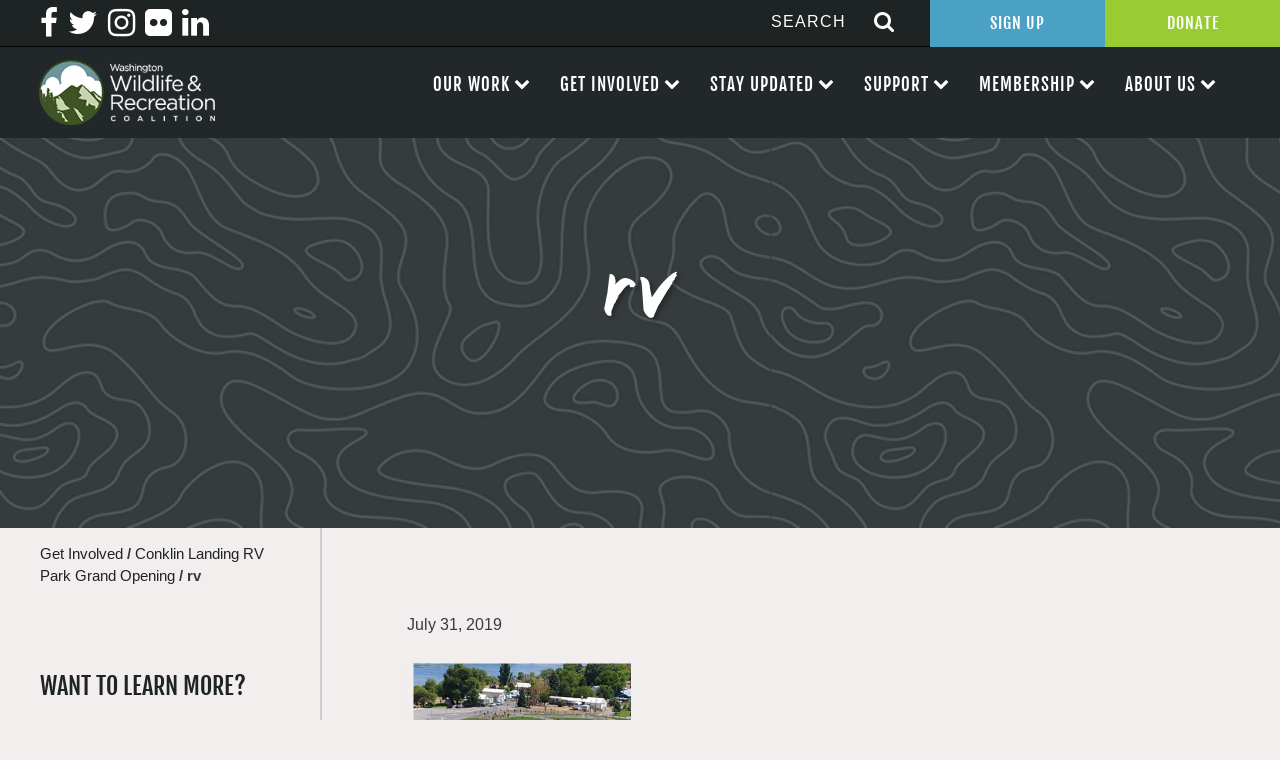

--- FILE ---
content_type: text/html; charset=UTF-8
request_url: https://wildliferecreation.org/events/conklin-landing-rv-park-grand-opening/rv/
body_size: 14046
content:

<!doctype html>
<html lang="en-US">
  <head>
  <meta charset="utf-8">
  <meta http-equiv="x-ua-compatible" content="ie=edge">
  <meta name="viewport" content="width=device-width, initial-scale=1">
  
  <meta name='robots' content='index, follow, max-image-preview:large, max-snippet:-1, max-video-preview:-1' />

	<!-- This site is optimized with the Yoast SEO plugin v26.5 - https://yoast.com/wordpress/plugins/seo/ -->
	<title>rv - Wildlife Recreation and Coalition</title>
	<link rel="canonical" href="https://wildliferecreation.org/events/conklin-landing-rv-park-grand-opening/rv/" />
	<meta property="og:locale" content="en_US" />
	<meta property="og:type" content="article" />
	<meta property="og:title" content="rv - Wildlife Recreation and Coalition" />
	<meta property="og:url" content="https://wildliferecreation.org/events/conklin-landing-rv-park-grand-opening/rv/" />
	<meta property="og:site_name" content="Wildlife Recreation and Coalition" />
	<meta property="og:image" content="https://wildliferecreation.org/events/conklin-landing-rv-park-grand-opening/rv" />
	<meta property="og:image:width" content="446" />
	<meta property="og:image:height" content="597" />
	<meta property="og:image:type" content="image/png" />
	<meta name="twitter:card" content="summary_large_image" />
	<script type="application/ld+json" class="yoast-schema-graph">{"@context":"https://schema.org","@graph":[{"@type":"WebPage","@id":"https://wildliferecreation.org/events/conklin-landing-rv-park-grand-opening/rv/","url":"https://wildliferecreation.org/events/conklin-landing-rv-park-grand-opening/rv/","name":"rv - Wildlife Recreation and Coalition","isPartOf":{"@id":"https://wildliferecreation.org/#website"},"primaryImageOfPage":{"@id":"https://wildliferecreation.org/events/conklin-landing-rv-park-grand-opening/rv/#primaryimage"},"image":{"@id":"https://wildliferecreation.org/events/conklin-landing-rv-park-grand-opening/rv/#primaryimage"},"thumbnailUrl":"https://wildliferecreation.org/wp-content/uploads/2019/07/rv.png","datePublished":"2019-07-31T17:46:16+00:00","breadcrumb":{"@id":"https://wildliferecreation.org/events/conklin-landing-rv-park-grand-opening/rv/#breadcrumb"},"inLanguage":"en-US","potentialAction":[{"@type":"ReadAction","target":["https://wildliferecreation.org/events/conklin-landing-rv-park-grand-opening/rv/"]}]},{"@type":"ImageObject","inLanguage":"en-US","@id":"https://wildliferecreation.org/events/conklin-landing-rv-park-grand-opening/rv/#primaryimage","url":"https://wildliferecreation.org/wp-content/uploads/2019/07/rv.png","contentUrl":"https://wildliferecreation.org/wp-content/uploads/2019/07/rv.png","width":446,"height":597},{"@type":"BreadcrumbList","@id":"https://wildliferecreation.org/events/conklin-landing-rv-park-grand-opening/rv/#breadcrumb","itemListElement":[{"@type":"ListItem","position":1,"name":"Home","item":"https://wildliferecreation.org/"},{"@type":"ListItem","position":2,"name":"Conklin Landing RV Park Grand Opening","item":"https://wildliferecreation.org/events/conklin-landing-rv-park-grand-opening/"},{"@type":"ListItem","position":3,"name":"rv"}]},{"@type":"WebSite","@id":"https://wildliferecreation.org/#website","url":"https://wildliferecreation.org/","name":"Wildlife Recreation and Coalition","description":"Protecting and preserving Washington&#039;s great outdoors","potentialAction":[{"@type":"SearchAction","target":{"@type":"EntryPoint","urlTemplate":"https://wildliferecreation.org/?s={search_term_string}"},"query-input":{"@type":"PropertyValueSpecification","valueRequired":true,"valueName":"search_term_string"}}],"inLanguage":"en-US"}]}</script>
	<!-- / Yoast SEO plugin. -->


<link rel='dns-prefetch' href='//netdna.bootstrapcdn.com' />
<link rel="alternate" type="application/rss+xml" title="Wildlife Recreation and Coalition &raquo; rv Comments Feed" href="https://wildliferecreation.org/events/conklin-landing-rv-park-grand-opening/rv/feed/" />
<link rel="alternate" title="oEmbed (JSON)" type="application/json+oembed" href="https://wildliferecreation.org/wp-json/oembed/1.0/embed?url=https%3A%2F%2Fwildliferecreation.org%2Fevents%2Fconklin-landing-rv-park-grand-opening%2Frv%2F" />
<link rel="alternate" title="oEmbed (XML)" type="text/xml+oembed" href="https://wildliferecreation.org/wp-json/oembed/1.0/embed?url=https%3A%2F%2Fwildliferecreation.org%2Fevents%2Fconklin-landing-rv-park-grand-opening%2Frv%2F&#038;format=xml" />
		<!-- This site uses the Google Analytics by ExactMetrics plugin v8.10.2 - Using Analytics tracking - https://www.exactmetrics.com/ -->
		<!-- Note: ExactMetrics is not currently configured on this site. The site owner needs to authenticate with Google Analytics in the ExactMetrics settings panel. -->
					<!-- No tracking code set -->
				<!-- / Google Analytics by ExactMetrics -->
		<style id='wp-img-auto-sizes-contain-inline-css' type='text/css'>
img:is([sizes=auto i],[sizes^="auto," i]){contain-intrinsic-size:3000px 1500px}
/*# sourceURL=wp-img-auto-sizes-contain-inline-css */
</style>
<style id='wp-emoji-styles-inline-css' type='text/css'>

	img.wp-smiley, img.emoji {
		display: inline !important;
		border: none !important;
		box-shadow: none !important;
		height: 1em !important;
		width: 1em !important;
		margin: 0 0.07em !important;
		vertical-align: -0.1em !important;
		background: none !important;
		padding: 0 !important;
	}
/*# sourceURL=wp-emoji-styles-inline-css */
</style>
<style id='wp-block-library-inline-css' type='text/css'>
:root{--wp-block-synced-color:#7a00df;--wp-block-synced-color--rgb:122,0,223;--wp-bound-block-color:var(--wp-block-synced-color);--wp-editor-canvas-background:#ddd;--wp-admin-theme-color:#007cba;--wp-admin-theme-color--rgb:0,124,186;--wp-admin-theme-color-darker-10:#006ba1;--wp-admin-theme-color-darker-10--rgb:0,107,160.5;--wp-admin-theme-color-darker-20:#005a87;--wp-admin-theme-color-darker-20--rgb:0,90,135;--wp-admin-border-width-focus:2px}@media (min-resolution:192dpi){:root{--wp-admin-border-width-focus:1.5px}}.wp-element-button{cursor:pointer}:root .has-very-light-gray-background-color{background-color:#eee}:root .has-very-dark-gray-background-color{background-color:#313131}:root .has-very-light-gray-color{color:#eee}:root .has-very-dark-gray-color{color:#313131}:root .has-vivid-green-cyan-to-vivid-cyan-blue-gradient-background{background:linear-gradient(135deg,#00d084,#0693e3)}:root .has-purple-crush-gradient-background{background:linear-gradient(135deg,#34e2e4,#4721fb 50%,#ab1dfe)}:root .has-hazy-dawn-gradient-background{background:linear-gradient(135deg,#faaca8,#dad0ec)}:root .has-subdued-olive-gradient-background{background:linear-gradient(135deg,#fafae1,#67a671)}:root .has-atomic-cream-gradient-background{background:linear-gradient(135deg,#fdd79a,#004a59)}:root .has-nightshade-gradient-background{background:linear-gradient(135deg,#330968,#31cdcf)}:root .has-midnight-gradient-background{background:linear-gradient(135deg,#020381,#2874fc)}:root{--wp--preset--font-size--normal:16px;--wp--preset--font-size--huge:42px}.has-regular-font-size{font-size:1em}.has-larger-font-size{font-size:2.625em}.has-normal-font-size{font-size:var(--wp--preset--font-size--normal)}.has-huge-font-size{font-size:var(--wp--preset--font-size--huge)}.has-text-align-center{text-align:center}.has-text-align-left{text-align:left}.has-text-align-right{text-align:right}.has-fit-text{white-space:nowrap!important}#end-resizable-editor-section{display:none}.aligncenter{clear:both}.items-justified-left{justify-content:flex-start}.items-justified-center{justify-content:center}.items-justified-right{justify-content:flex-end}.items-justified-space-between{justify-content:space-between}.screen-reader-text{border:0;clip-path:inset(50%);height:1px;margin:-1px;overflow:hidden;padding:0;position:absolute;width:1px;word-wrap:normal!important}.screen-reader-text:focus{background-color:#ddd;clip-path:none;color:#444;display:block;font-size:1em;height:auto;left:5px;line-height:normal;padding:15px 23px 14px;text-decoration:none;top:5px;width:auto;z-index:100000}html :where(.has-border-color){border-style:solid}html :where([style*=border-top-color]){border-top-style:solid}html :where([style*=border-right-color]){border-right-style:solid}html :where([style*=border-bottom-color]){border-bottom-style:solid}html :where([style*=border-left-color]){border-left-style:solid}html :where([style*=border-width]){border-style:solid}html :where([style*=border-top-width]){border-top-style:solid}html :where([style*=border-right-width]){border-right-style:solid}html :where([style*=border-bottom-width]){border-bottom-style:solid}html :where([style*=border-left-width]){border-left-style:solid}html :where(img[class*=wp-image-]){height:auto;max-width:100%}:where(figure){margin:0 0 1em}html :where(.is-position-sticky){--wp-admin--admin-bar--position-offset:var(--wp-admin--admin-bar--height,0px)}@media screen and (max-width:600px){html :where(.is-position-sticky){--wp-admin--admin-bar--position-offset:0px}}

/*# sourceURL=wp-block-library-inline-css */
</style><style id='global-styles-inline-css' type='text/css'>
:root{--wp--preset--aspect-ratio--square: 1;--wp--preset--aspect-ratio--4-3: 4/3;--wp--preset--aspect-ratio--3-4: 3/4;--wp--preset--aspect-ratio--3-2: 3/2;--wp--preset--aspect-ratio--2-3: 2/3;--wp--preset--aspect-ratio--16-9: 16/9;--wp--preset--aspect-ratio--9-16: 9/16;--wp--preset--color--black: #000000;--wp--preset--color--cyan-bluish-gray: #abb8c3;--wp--preset--color--white: #ffffff;--wp--preset--color--pale-pink: #f78da7;--wp--preset--color--vivid-red: #cf2e2e;--wp--preset--color--luminous-vivid-orange: #ff6900;--wp--preset--color--luminous-vivid-amber: #fcb900;--wp--preset--color--light-green-cyan: #7bdcb5;--wp--preset--color--vivid-green-cyan: #00d084;--wp--preset--color--pale-cyan-blue: #8ed1fc;--wp--preset--color--vivid-cyan-blue: #0693e3;--wp--preset--color--vivid-purple: #9b51e0;--wp--preset--gradient--vivid-cyan-blue-to-vivid-purple: linear-gradient(135deg,rgb(6,147,227) 0%,rgb(155,81,224) 100%);--wp--preset--gradient--light-green-cyan-to-vivid-green-cyan: linear-gradient(135deg,rgb(122,220,180) 0%,rgb(0,208,130) 100%);--wp--preset--gradient--luminous-vivid-amber-to-luminous-vivid-orange: linear-gradient(135deg,rgb(252,185,0) 0%,rgb(255,105,0) 100%);--wp--preset--gradient--luminous-vivid-orange-to-vivid-red: linear-gradient(135deg,rgb(255,105,0) 0%,rgb(207,46,46) 100%);--wp--preset--gradient--very-light-gray-to-cyan-bluish-gray: linear-gradient(135deg,rgb(238,238,238) 0%,rgb(169,184,195) 100%);--wp--preset--gradient--cool-to-warm-spectrum: linear-gradient(135deg,rgb(74,234,220) 0%,rgb(151,120,209) 20%,rgb(207,42,186) 40%,rgb(238,44,130) 60%,rgb(251,105,98) 80%,rgb(254,248,76) 100%);--wp--preset--gradient--blush-light-purple: linear-gradient(135deg,rgb(255,206,236) 0%,rgb(152,150,240) 100%);--wp--preset--gradient--blush-bordeaux: linear-gradient(135deg,rgb(254,205,165) 0%,rgb(254,45,45) 50%,rgb(107,0,62) 100%);--wp--preset--gradient--luminous-dusk: linear-gradient(135deg,rgb(255,203,112) 0%,rgb(199,81,192) 50%,rgb(65,88,208) 100%);--wp--preset--gradient--pale-ocean: linear-gradient(135deg,rgb(255,245,203) 0%,rgb(182,227,212) 50%,rgb(51,167,181) 100%);--wp--preset--gradient--electric-grass: linear-gradient(135deg,rgb(202,248,128) 0%,rgb(113,206,126) 100%);--wp--preset--gradient--midnight: linear-gradient(135deg,rgb(2,3,129) 0%,rgb(40,116,252) 100%);--wp--preset--font-size--small: 13px;--wp--preset--font-size--medium: 20px;--wp--preset--font-size--large: 36px;--wp--preset--font-size--x-large: 42px;--wp--preset--spacing--20: 0.44rem;--wp--preset--spacing--30: 0.67rem;--wp--preset--spacing--40: 1rem;--wp--preset--spacing--50: 1.5rem;--wp--preset--spacing--60: 2.25rem;--wp--preset--spacing--70: 3.38rem;--wp--preset--spacing--80: 5.06rem;--wp--preset--shadow--natural: 6px 6px 9px rgba(0, 0, 0, 0.2);--wp--preset--shadow--deep: 12px 12px 50px rgba(0, 0, 0, 0.4);--wp--preset--shadow--sharp: 6px 6px 0px rgba(0, 0, 0, 0.2);--wp--preset--shadow--outlined: 6px 6px 0px -3px rgb(255, 255, 255), 6px 6px rgb(0, 0, 0);--wp--preset--shadow--crisp: 6px 6px 0px rgb(0, 0, 0);}:where(.is-layout-flex){gap: 0.5em;}:where(.is-layout-grid){gap: 0.5em;}body .is-layout-flex{display: flex;}.is-layout-flex{flex-wrap: wrap;align-items: center;}.is-layout-flex > :is(*, div){margin: 0;}body .is-layout-grid{display: grid;}.is-layout-grid > :is(*, div){margin: 0;}:where(.wp-block-columns.is-layout-flex){gap: 2em;}:where(.wp-block-columns.is-layout-grid){gap: 2em;}:where(.wp-block-post-template.is-layout-flex){gap: 1.25em;}:where(.wp-block-post-template.is-layout-grid){gap: 1.25em;}.has-black-color{color: var(--wp--preset--color--black) !important;}.has-cyan-bluish-gray-color{color: var(--wp--preset--color--cyan-bluish-gray) !important;}.has-white-color{color: var(--wp--preset--color--white) !important;}.has-pale-pink-color{color: var(--wp--preset--color--pale-pink) !important;}.has-vivid-red-color{color: var(--wp--preset--color--vivid-red) !important;}.has-luminous-vivid-orange-color{color: var(--wp--preset--color--luminous-vivid-orange) !important;}.has-luminous-vivid-amber-color{color: var(--wp--preset--color--luminous-vivid-amber) !important;}.has-light-green-cyan-color{color: var(--wp--preset--color--light-green-cyan) !important;}.has-vivid-green-cyan-color{color: var(--wp--preset--color--vivid-green-cyan) !important;}.has-pale-cyan-blue-color{color: var(--wp--preset--color--pale-cyan-blue) !important;}.has-vivid-cyan-blue-color{color: var(--wp--preset--color--vivid-cyan-blue) !important;}.has-vivid-purple-color{color: var(--wp--preset--color--vivid-purple) !important;}.has-black-background-color{background-color: var(--wp--preset--color--black) !important;}.has-cyan-bluish-gray-background-color{background-color: var(--wp--preset--color--cyan-bluish-gray) !important;}.has-white-background-color{background-color: var(--wp--preset--color--white) !important;}.has-pale-pink-background-color{background-color: var(--wp--preset--color--pale-pink) !important;}.has-vivid-red-background-color{background-color: var(--wp--preset--color--vivid-red) !important;}.has-luminous-vivid-orange-background-color{background-color: var(--wp--preset--color--luminous-vivid-orange) !important;}.has-luminous-vivid-amber-background-color{background-color: var(--wp--preset--color--luminous-vivid-amber) !important;}.has-light-green-cyan-background-color{background-color: var(--wp--preset--color--light-green-cyan) !important;}.has-vivid-green-cyan-background-color{background-color: var(--wp--preset--color--vivid-green-cyan) !important;}.has-pale-cyan-blue-background-color{background-color: var(--wp--preset--color--pale-cyan-blue) !important;}.has-vivid-cyan-blue-background-color{background-color: var(--wp--preset--color--vivid-cyan-blue) !important;}.has-vivid-purple-background-color{background-color: var(--wp--preset--color--vivid-purple) !important;}.has-black-border-color{border-color: var(--wp--preset--color--black) !important;}.has-cyan-bluish-gray-border-color{border-color: var(--wp--preset--color--cyan-bluish-gray) !important;}.has-white-border-color{border-color: var(--wp--preset--color--white) !important;}.has-pale-pink-border-color{border-color: var(--wp--preset--color--pale-pink) !important;}.has-vivid-red-border-color{border-color: var(--wp--preset--color--vivid-red) !important;}.has-luminous-vivid-orange-border-color{border-color: var(--wp--preset--color--luminous-vivid-orange) !important;}.has-luminous-vivid-amber-border-color{border-color: var(--wp--preset--color--luminous-vivid-amber) !important;}.has-light-green-cyan-border-color{border-color: var(--wp--preset--color--light-green-cyan) !important;}.has-vivid-green-cyan-border-color{border-color: var(--wp--preset--color--vivid-green-cyan) !important;}.has-pale-cyan-blue-border-color{border-color: var(--wp--preset--color--pale-cyan-blue) !important;}.has-vivid-cyan-blue-border-color{border-color: var(--wp--preset--color--vivid-cyan-blue) !important;}.has-vivid-purple-border-color{border-color: var(--wp--preset--color--vivid-purple) !important;}.has-vivid-cyan-blue-to-vivid-purple-gradient-background{background: var(--wp--preset--gradient--vivid-cyan-blue-to-vivid-purple) !important;}.has-light-green-cyan-to-vivid-green-cyan-gradient-background{background: var(--wp--preset--gradient--light-green-cyan-to-vivid-green-cyan) !important;}.has-luminous-vivid-amber-to-luminous-vivid-orange-gradient-background{background: var(--wp--preset--gradient--luminous-vivid-amber-to-luminous-vivid-orange) !important;}.has-luminous-vivid-orange-to-vivid-red-gradient-background{background: var(--wp--preset--gradient--luminous-vivid-orange-to-vivid-red) !important;}.has-very-light-gray-to-cyan-bluish-gray-gradient-background{background: var(--wp--preset--gradient--very-light-gray-to-cyan-bluish-gray) !important;}.has-cool-to-warm-spectrum-gradient-background{background: var(--wp--preset--gradient--cool-to-warm-spectrum) !important;}.has-blush-light-purple-gradient-background{background: var(--wp--preset--gradient--blush-light-purple) !important;}.has-blush-bordeaux-gradient-background{background: var(--wp--preset--gradient--blush-bordeaux) !important;}.has-luminous-dusk-gradient-background{background: var(--wp--preset--gradient--luminous-dusk) !important;}.has-pale-ocean-gradient-background{background: var(--wp--preset--gradient--pale-ocean) !important;}.has-electric-grass-gradient-background{background: var(--wp--preset--gradient--electric-grass) !important;}.has-midnight-gradient-background{background: var(--wp--preset--gradient--midnight) !important;}.has-small-font-size{font-size: var(--wp--preset--font-size--small) !important;}.has-medium-font-size{font-size: var(--wp--preset--font-size--medium) !important;}.has-large-font-size{font-size: var(--wp--preset--font-size--large) !important;}.has-x-large-font-size{font-size: var(--wp--preset--font-size--x-large) !important;}
/*# sourceURL=global-styles-inline-css */
</style>

<style id='classic-theme-styles-inline-css' type='text/css'>
/*! This file is auto-generated */
.wp-block-button__link{color:#fff;background-color:#32373c;border-radius:9999px;box-shadow:none;text-decoration:none;padding:calc(.667em + 2px) calc(1.333em + 2px);font-size:1.125em}.wp-block-file__button{background:#32373c;color:#fff;text-decoration:none}
/*# sourceURL=/wp-includes/css/classic-themes.min.css */
</style>
<link rel='stylesheet' id='contact-form-7-css' href='https://wildliferecreation.org/wp-content/plugins/contact-form-7/includes/css/styles.css?ver=6.1.4' type='text/css' media='all' />
<link rel='stylesheet' id='page-list-style-css' href='https://wildliferecreation.org/wp-content/plugins/page-list/css/page-list.css?ver=5.9' type='text/css' media='all' />
<link rel='stylesheet' id='fontawesome-css' href='//netdna.bootstrapcdn.com/font-awesome/3.2.1/css/font-awesome.min.css?ver=1.3.9' type='text/css' media='all' />
<link rel='stylesheet' id='sage/css-css' href='https://wildliferecreation.org/wp-content/themes/efelle-wrc/dist/styles/main.css' type='text/css' media='all' />
		<style>
			/* Accessible for screen readers but hidden from view */
			.fa-hidden { position:absolute; left:-10000px; top:auto; width:1px; height:1px; overflow:hidden; }
			.rtl .fa-hidden { left:10000px; }
			.fa-showtext { margin-right: 5px; }
		</style>
		<script type="text/javascript" src="https://wildliferecreation.org/wp-includes/js/jquery/jquery.min.js?ver=3.7.1" id="jquery-core-js"></script>
<script type="text/javascript" src="https://wildliferecreation.org/wp-includes/js/jquery/jquery-migrate.min.js?ver=3.4.1" id="jquery-migrate-js"></script>
<link rel="https://api.w.org/" href="https://wildliferecreation.org/wp-json/" /><link rel="alternate" title="JSON" type="application/json" href="https://wildliferecreation.org/wp-json/wp/v2/media/9059" /><link rel="EditURI" type="application/rsd+xml" title="RSD" href="https://wildliferecreation.org/xmlrpc.php?rsd" />
<meta name="generator" content="WordPress 6.9" />
<link rel='shortlink' href='https://wildliferecreation.org/?p=9059' />
<script type="text/javascript">
(function(url){
	if(/(?:Chrome\/26\.0\.1410\.63 Safari\/537\.31|WordfenceTestMonBot)/.test(navigator.userAgent)){ return; }
	var addEvent = function(evt, handler) {
		if (window.addEventListener) {
			document.addEventListener(evt, handler, false);
		} else if (window.attachEvent) {
			document.attachEvent('on' + evt, handler);
		}
	};
	var removeEvent = function(evt, handler) {
		if (window.removeEventListener) {
			document.removeEventListener(evt, handler, false);
		} else if (window.detachEvent) {
			document.detachEvent('on' + evt, handler);
		}
	};
	var evts = 'contextmenu dblclick drag dragend dragenter dragleave dragover dragstart drop keydown keypress keyup mousedown mousemove mouseout mouseover mouseup mousewheel scroll'.split(' ');
	var logHuman = function() {
		if (window.wfLogHumanRan) { return; }
		window.wfLogHumanRan = true;
		var wfscr = document.createElement('script');
		wfscr.type = 'text/javascript';
		wfscr.async = true;
		wfscr.src = url + '&r=' + Math.random();
		(document.getElementsByTagName('head')[0]||document.getElementsByTagName('body')[0]).appendChild(wfscr);
		for (var i = 0; i < evts.length; i++) {
			removeEvent(evts[i], logHuman);
		}
	};
	for (var i = 0; i < evts.length; i++) {
		addEvent(evts[i], logHuman);
	}
})('//wildliferecreation.org/?wordfence_lh=1&hid=369E30330A2B83DD1A9E9AFB8C5FD3FC');
</script><link rel="icon" href="https://wildliferecreation.org/wp-content/uploads/2021/08/cropped-WWRC-logo-circle-only-1-32x32.png" sizes="32x32" />
<link rel="icon" href="https://wildliferecreation.org/wp-content/uploads/2021/08/cropped-WWRC-logo-circle-only-1-192x192.png" sizes="192x192" />
<link rel="apple-touch-icon" href="https://wildliferecreation.org/wp-content/uploads/2021/08/cropped-WWRC-logo-circle-only-1-180x180.png" />
<meta name="msapplication-TileImage" content="https://wildliferecreation.org/wp-content/uploads/2021/08/cropped-WWRC-logo-circle-only-1-270x270.png" />
</head>
  <body class="attachment wp-singular attachment-template-default single single-attachment postid-9059 attachmentid-9059 attachment-png wp-theme-efelle-wrc front-end rv sidebar-primary">
  <div id="page-wrapper">
      <!--[if IE]>
        <div class="alert alert-warning">
          You are using an <strong>outdated</strong> browser. Please <a href="http://browsehappy.com/">upgrade your browser</a> to improve your experience.        </div>
      <![endif]-->
      <header class="banner header">
    <div class="full-header">
        <div class="header-top">
            <div class="menu-social-menu-container"><ul id="menu-social-menu" class="menu"><li id="menu-item-29" class="menu-item menu-item-type-custom menu-item-object-custom social-icon facebook menu-item-29"><a target="_blank" href="http://facebook.com/wildliferecreation"><i class='icon-2x icon-facebook '></i><span class='fa-hidden'>Facebook</span></a></li>
<li id="menu-item-30" class="menu-item menu-item-type-custom menu-item-object-custom social-icon twitter menu-item-30"><a target="_blank" href="http://twitter.com/wildliferec"><i class='icon-2x icon-twitter '></i><span class='fa-hidden'>Twitter</span></a></li>
<li id="menu-item-31" class="menu-item menu-item-type-custom menu-item-object-custom social-icon instagram menu-item-31"><a target="_blank" href="http://instagram.com/wildliferec"><i class='icon-2x icon-instagram '></i><span class='fa-hidden'>Instagram</span></a></li>
<li id="menu-item-32" class="menu-item menu-item-type-custom menu-item-object-custom social-icon flickr menu-item-32"><a target="_blank" href="http://flickr.com/wildliferecreation"><i class='icon-2x icon-flickr '></i><span class='fa-hidden'>Flickr</span></a></li>
<li id="menu-item-20083" class="menu-item menu-item-type-custom menu-item-object-custom social-icon linkedin menu-item-20083"><a href="https://www.linkedin.com/company/washington-wildlife-and-recreation-coalition"><i class='icon-2x icon-linkedin '></i><span class='fa-hidden'>Linkedin</span></a></li>
</ul></div>            <div class="right-items">
                <div id="nav-search-form">
	<form action="/" method="get">
	    <input type="text" name="s" id="search"  placeholder="SEARCH" value="" />
	    	    <button type="submit" alt="Search"><i class="fa fa-search icon-large"></i></button>
	</form>
</div>                <div class="top-btns">
                    <a target="_blank" href="https://web.charityengine.net/Enews">Sign Up</a><a target="_blank" href="https://web.charityengine.net/WWRC%20Donate/">Donate</a>
                </div>
            </div>
        </div>
        <div class="header-bottom">
            <a class="brand" href="https://wildliferecreation.org/">
                <img src="/wp-content/themes/efelle-wrc/assets/images/washington-wildlife-recreation-coalition-logo.png" alt="Washington Wildlife Recreation Coalition Logo">
            </a>
            <nav class="nav-primary">
                <div id="nav-mobile" class="menu-main-nav-container"><ul id="menu-main-nav" class="nav"><li id="menu-item-1994" class="menu-item menu-item-type-custom menu-item-object-custom menu-item-has-children menu-item-1994"><a>Our Work</a>
<ul class="sub-menu">
	<li id="menu-item-1721" class="menu-item menu-item-type-post_type menu-item-object-page menu-item-1721"><a href="https://wildliferecreation.org/our-work/washington-wildlife-and-recreation-program/">Washington Wildlife and Recreation Program</a></li>
	<li id="menu-item-1722" class="menu-item menu-item-type-post_type menu-item-object-page menu-item-1722"><a href="https://wildliferecreation.org/our-work/land-and-water-conservation-fund/">Land and Water Conservation Fund</a></li>
	<li id="menu-item-1724" class="menu-item menu-item-type-post_type menu-item-object-page menu-item-1724"><a href="https://wildliferecreation.org/our-work/projects-near-you/">Projects Near You</a></li>
	<li id="menu-item-2979" class="menu-item menu-item-type-post_type menu-item-object-page menu-item-2979"><a href="https://wildliferecreation.org/our-work/apply-for-funding/">Apply for Funding</a></li>
</ul>
</li>
<li id="menu-item-2068" class="menu-item menu-item-type-custom menu-item-object-custom menu-item-has-children menu-item-2068"><a>Get Involved</a>
<ul class="sub-menu">
	<li id="menu-item-1725" class="menu-item menu-item-type-post_type menu-item-object-page menu-item-1725"><a href="https://wildliferecreation.org/our-work/take-action/">Our Policy Priorities</a></li>
	<li id="menu-item-120" class="menu-item menu-item-type-post_type menu-item-object-page menu-item-120"><a href="https://wildliferecreation.org/get-involved/events/">Events</a></li>
	<li id="menu-item-1726" class="menu-item menu-item-type-post_type menu-item-object-page menu-item-1726"><a href="https://wildliferecreation.org/get-involved/work-with-us/">Work With Us</a></li>
</ul>
</li>
<li id="menu-item-2069" class="menu-item menu-item-type-custom menu-item-object-custom menu-item-has-children menu-item-2069"><a>Stay Updated</a>
<ul class="sub-menu">
	<li id="menu-item-19208" class="menu-item menu-item-type-custom menu-item-object-custom menu-item-19208"><a target="_blank" href="https://web.charityengine.net/Enews">Sign Up for Our Newsletter</a></li>
	<li id="menu-item-1728" class="menu-item menu-item-type-post_type menu-item-object-page menu-item-1728"><a href="https://wildliferecreation.org/stay-updated/latest-news/">Latest News</a></li>
</ul>
</li>
<li id="menu-item-2070" class="menu-item menu-item-type-custom menu-item-object-custom menu-item-has-children menu-item-2070"><a>Support</a>
<ul class="sub-menu">
	<li id="menu-item-1736" class="menu-item menu-item-type-post_type menu-item-object-page menu-item-1736"><a href="https://wildliferecreation.org/support/become-a-sponsor/">Become A Sponsor</a></li>
	<li id="menu-item-1737" class="menu-item menu-item-type-post_type menu-item-object-page menu-item-1737"><a href="https://wildliferecreation.org/support/thank-you-to-our-sponsors/">Thank You To Our Sponsors</a></li>
	<li id="menu-item-1729" class="menu-item menu-item-type-post_type menu-item-object-page menu-item-1729"><a href="https://wildliferecreation.org/?page_id=176">Leadership Circle</a></li>
	<li id="menu-item-19206" class="menu-item menu-item-type-custom menu-item-object-custom menu-item-19206"><a target="_blank" href="https://web.charityengine.net/WWRC%20Donate/">Make a Donation</a></li>
	<li id="menu-item-19207" class="menu-item menu-item-type-post_type menu-item-object-page menu-item-19207"><a href="https://wildliferecreation.org/support/other-ways-to-give/">Other Ways to Give</a></li>
</ul>
</li>
<li id="menu-item-2071" class="menu-item menu-item-type-custom menu-item-object-custom menu-item-has-children menu-item-2071"><a>Membership</a>
<ul class="sub-menu">
	<li id="menu-item-1731" class="menu-item menu-item-type-post_type menu-item-object-page menu-item-1731"><a href="https://wildliferecreation.org/membership/become-a-member/">Become a Member</a></li>
	<li id="menu-item-1730" class="menu-item menu-item-type-post_type menu-item-object-page menu-item-1730"><a href="https://wildliferecreation.org/membership/our-members/">Our Members</a></li>
</ul>
</li>
<li id="menu-item-1979" class="menu-item menu-item-type-custom menu-item-object-custom menu-item-has-children menu-item-1979"><a>About Us</a>
<ul class="sub-menu">
	<li id="menu-item-21" class="menu-item menu-item-type-post_type menu-item-object-page menu-item-21"><a href="https://wildliferecreation.org/about-us/about-us/">What is the Coalition?</a></li>
	<li id="menu-item-1732" class="menu-item menu-item-type-post_type menu-item-object-page menu-item-1732"><a href="https://wildliferecreation.org/about-us/board-committees/">Board and Committees</a></li>
	<li id="menu-item-1734" class="menu-item menu-item-type-post_type menu-item-object-page menu-item-1734"><a href="https://wildliferecreation.org/about-us/staff/">Meet the Team</a></li>
	<li id="menu-item-1733" class="menu-item menu-item-type-post_type menu-item-object-page menu-item-1733"><a href="https://wildliferecreation.org/about-us/faq/">FAQ</a></li>
	<li id="menu-item-1735" class="menu-item menu-item-type-post_type menu-item-object-page menu-item-1735"><a href="https://wildliferecreation.org/about-us/contact/">Contact</a></li>
</ul>
</li>
</ul></div><div class="menu-main-nav-container"><ul id="menu-main-nav-1" class="nav"><li class="menu-item menu-item-type-custom menu-item-object-custom menu-item-has-children menu-item-1994"><a>Our Work</a>
<ul class="sub-menu">
	<li class="menu-item menu-item-type-post_type menu-item-object-page menu-item-1721"><a href="https://wildliferecreation.org/our-work/washington-wildlife-and-recreation-program/">Washington Wildlife and Recreation Program</a></li>
	<li class="menu-item menu-item-type-post_type menu-item-object-page menu-item-1722"><a href="https://wildliferecreation.org/our-work/land-and-water-conservation-fund/">Land and Water Conservation Fund</a></li>
	<li class="menu-item menu-item-type-post_type menu-item-object-page menu-item-1724"><a href="https://wildliferecreation.org/our-work/projects-near-you/">Projects Near You</a></li>
	<li class="menu-item menu-item-type-post_type menu-item-object-page menu-item-2979"><a href="https://wildliferecreation.org/our-work/apply-for-funding/">Apply for Funding</a></li>
</ul>
</li>
<li class="menu-item menu-item-type-custom menu-item-object-custom menu-item-has-children menu-item-2068"><a>Get Involved</a>
<ul class="sub-menu">
	<li class="menu-item menu-item-type-post_type menu-item-object-page menu-item-1725"><a href="https://wildliferecreation.org/our-work/take-action/">Our Policy Priorities</a></li>
	<li class="menu-item menu-item-type-post_type menu-item-object-page menu-item-120"><a href="https://wildliferecreation.org/get-involved/events/">Events</a></li>
	<li class="menu-item menu-item-type-post_type menu-item-object-page menu-item-1726"><a href="https://wildliferecreation.org/get-involved/work-with-us/">Work With Us</a></li>
</ul>
</li>
<li class="menu-item menu-item-type-custom menu-item-object-custom menu-item-has-children menu-item-2069"><a>Stay Updated</a>
<ul class="sub-menu">
	<li class="menu-item menu-item-type-custom menu-item-object-custom menu-item-19208"><a target="_blank" href="https://web.charityengine.net/Enews">Sign Up for Our Newsletter</a></li>
	<li class="menu-item menu-item-type-post_type menu-item-object-page menu-item-1728"><a href="https://wildliferecreation.org/stay-updated/latest-news/">Latest News</a></li>
</ul>
</li>
<li class="menu-item menu-item-type-custom menu-item-object-custom menu-item-has-children menu-item-2070"><a>Support</a>
<ul class="sub-menu">
	<li class="menu-item menu-item-type-post_type menu-item-object-page menu-item-1736"><a href="https://wildliferecreation.org/support/become-a-sponsor/">Become A Sponsor</a></li>
	<li class="menu-item menu-item-type-post_type menu-item-object-page menu-item-1737"><a href="https://wildliferecreation.org/support/thank-you-to-our-sponsors/">Thank You To Our Sponsors</a></li>
	<li class="menu-item menu-item-type-post_type menu-item-object-page menu-item-1729"><a href="https://wildliferecreation.org/?page_id=176">Leadership Circle</a></li>
	<li class="menu-item menu-item-type-custom menu-item-object-custom menu-item-19206"><a target="_blank" href="https://web.charityengine.net/WWRC%20Donate/">Make a Donation</a></li>
	<li class="menu-item menu-item-type-post_type menu-item-object-page menu-item-19207"><a href="https://wildliferecreation.org/support/other-ways-to-give/">Other Ways to Give</a></li>
</ul>
</li>
<li class="menu-item menu-item-type-custom menu-item-object-custom menu-item-has-children menu-item-2071"><a>Membership</a>
<ul class="sub-menu">
	<li class="menu-item menu-item-type-post_type menu-item-object-page menu-item-1731"><a href="https://wildliferecreation.org/membership/become-a-member/">Become a Member</a></li>
	<li class="menu-item menu-item-type-post_type menu-item-object-page menu-item-1730"><a href="https://wildliferecreation.org/membership/our-members/">Our Members</a></li>
</ul>
</li>
<li class="menu-item menu-item-type-custom menu-item-object-custom menu-item-has-children menu-item-1979"><a>About Us</a>
<ul class="sub-menu">
	<li class="menu-item menu-item-type-post_type menu-item-object-page menu-item-21"><a href="https://wildliferecreation.org/about-us/about-us/">What is the Coalition?</a></li>
	<li class="menu-item menu-item-type-post_type menu-item-object-page menu-item-1732"><a href="https://wildliferecreation.org/about-us/board-committees/">Board and Committees</a></li>
	<li class="menu-item menu-item-type-post_type menu-item-object-page menu-item-1734"><a href="https://wildliferecreation.org/about-us/staff/">Meet the Team</a></li>
	<li class="menu-item menu-item-type-post_type menu-item-object-page menu-item-1733"><a href="https://wildliferecreation.org/about-us/faq/">FAQ</a></li>
	<li class="menu-item menu-item-type-post_type menu-item-object-page menu-item-1735"><a href="https://wildliferecreation.org/about-us/contact/">Contact</a></li>
</ul>
</li>
</ul></div>            </nav>
            <div class="nav-open">
                <button id="hamburger" type="button">
                </button>
            </div>
        </div>
    </div>
</header>
		<div class="masthead-wrapper">
			<div class="masthead" style="background-image: url('/wp-content/uploads/2017/02/ferry-county-rail.png')">
									<div class="masthead-text-wrap">
						<h1>rv</h1>
											</div>
							</div>
		</div>
        <div class="wrap" role="document">
          <div class="content">
              <aside class="sidebar">
    <div class="breadcrumbs" typeof="BreadcrumbList" vocab="https://schema.org/">
      <!-- Breadcrumb NavXT 7.5.0 -->
<span property="itemListElement" typeof="ListItem"><a property="item" typeof="WebPage" title="Go to Get Involved." href="https://wildliferecreation.org/get-involved/" class="events-root post post-events"><span property="name">Get Involved</span></a><meta property="position" content="1"></span> / <span property="itemListElement" typeof="ListItem"><a property="item" typeof="WebPage" title="Go to Conklin Landing RV Park Grand Opening." href="https://wildliferecreation.org/events/conklin-landing-rv-park-grand-opening/" class="post post-events"><span property="name">Conklin Landing RV Park Grand Opening</span></a><meta property="position" content="2"></span> / <span property="itemListElement" typeof="ListItem"><span property="name">rv</span><meta property="position" content="3"></span>    </div>
    <section class="widget text-12 widget_text">			<div class="textwidget">
</div>
		</section><section class="widget text-3 widget_text"><h3>Want to learn more?</h3>			<div class="textwidget"><p>Sign up to receive alerts about important conservation and recreation issues</p>
<a class="button" href="/stay-updated/sign-up-for-our-newsletter/">Follow Our Work</a></div>
		</section>  </aside><!-- /.sidebar -->
  <main>
    <div class="wysiwyg-content">
July 31, 2019<br><br><p class="attachment"><a href='https://wildliferecreation.org/wp-content/uploads/2019/07/rv.png'><img fetchpriority="high" decoding="async" width="224" height="300" src="https://wildliferecreation.org/wp-content/uploads/2019/07/rv-224x300.png" class="attachment-medium size-medium" alt="" srcset="https://wildliferecreation.org/wp-content/uploads/2019/07/rv-224x300.png 224w, https://wildliferecreation.org/wp-content/uploads/2019/07/rv.png 446w" sizes="(max-width: 224px) 100vw, 224px" /></a></p>
</div>
    <div class="news-updates">
  <h3>News & Updates</h3>
  <div class="news-posts">
      <div class="container">
        <div class="row">
              		    <div class="news-wrap"> 
              <div>
                <a href="https://wildliferecreation.org/?post_type=post&p=20245">
                  <div class="image-wrap" style="background-image: url('https://wildliferecreation.org/wp-content/uploads/2025/03/WWRC2025LegislativeReception-3114-scaled.jpg');"></div>
                	<div class="blurb"> 
                		<h5>2026 Support Agenda, Outreach and Advocacy Strategy</h5>
                  </div>
                  <span>Blog</span>
                </a>
              </div>
          	</div>
              		    <div class="news-wrap"> 
              <div>
                <a href="https://wildliferecreation.org/?post_type=post&p=20227">
                  <div class="image-wrap" style="background-image: url('https://wildliferecreation.org/wp-content/uploads/2025/12/Landowner-1-scaled.jpg');"></div>
                	<div class="blurb"> 
                		<h5>12 Months of WWRP: Forestland Preservation</h5>
                  </div>
                  <span>Uncategorized</span>
                </a>
              </div>
          	</div>
              		    <div class="news-wrap"> 
              <div>
                <a href="https://wildliferecreation.org/?post_type=post&p=20166">
                  <div class="image-wrap" style="background-image: url('https://wildliferecreation.org/wp-content/uploads/2025/11/Rock-Creek-small-1024x683-1.jpg');"></div>
                	<div class="blurb"> 
                		<h5>RCO Funding Board Approves Updates to the WWRP</h5>
                  </div>
                  <span>Uncategorized</span>
                </a>
              </div>
          	</div>
              		    <div class="news-wrap"> 
              <div>
                <a href="https://wildliferecreation.org/?post_type=post&p=20146">
                  <div class="image-wrap" style="background-image: url('https://wildliferecreation.org/wp-content/uploads/2025/11/Olma-Fam-1.jpg');"></div>
                	<div class="blurb"> 
                		<h5>12 Months of WWRP: Farmland Preservation</h5>
                  </div>
                  <span>Uncategorized</span>
                </a>
              </div>
          	</div>
              		    <div class="news-wrap"> 
              <div>
                <a href="https://wildliferecreation.org/?post_type=post&p=20132">
                  <div class="image-wrap" style="background-image: url('https://wildliferecreation.org/wp-content/uploads/2025/10/FallCellyeveryone-scaled.jpg');"></div>
                	<div class="blurb"> 
                		<h5>Good Times, Great People: 2025 Fall Celebration Recap</h5>
                  </div>
                  <span>Uncategorized</span>
                </a>
              </div>
          	</div>
              		    <div class="news-wrap"> 
              <div>
                <a href="https://wildliferecreation.org/?post_type=post&p=20115">
                  <div class="image-wrap" style="background-image: url('https://wildliferecreation.org/wp-content/uploads/2025/10/Jones-Island.jpg.jpg');"></div>
                	<div class="blurb"> 
                		<h5>12 Months of WWRP: State Lands Restoration &amp; Enhancement</h5>
                  </div>
                  <span>Blog</span>
                </a>
              </div>
          	</div>
              		    <div class="news-wrap"> 
              <div>
                <a href="https://wildliferecreation.org/?post_type=post&p=20109">
                  <div class="image-wrap" style="background-image: url('https://wildliferecreation.org/wp-content/uploads/2025/10/TrudStheadhsotsreal.jpg');"></div>
                	<div class="blurb"> 
                		<h5>Announcing 2025 Evans &amp; Lowry Distinguished Leadership Awardees</h5>
                  </div>
                  <span>Press Releases</span>
                </a>
              </div>
          	</div>
              		    <div class="news-wrap"> 
              <div>
                <a href="https://wildliferecreation.org/?post_type=post&p=20085">
                  <div class="image-wrap" style="background-image: url('https://wildliferecreation.org/wp-content/uploads/2025/09/firstcreek-1.jpg');"></div>
                	<div class="blurb"> 
                		<h5>Making Dreams Possible: Strengthening Communities through Parks and Play</h5>
                  </div>
                  <span>Blog</span>
                </a>
              </div>
          	</div>
              		    <div class="news-wrap"> 
              <div>
                <a href="https://wildliferecreation.org/?post_type=post&p=20066">
                  <div class="image-wrap" style="background-image: url('https://wildliferecreation.org/wp-content/uploads/2025/09/Loon-real.jpeg');"></div>
                	<div class="blurb"> 
                		<h5>Throwback Thursday: WWRP Projects from the &#8217;90s</h5>
                  </div>
                  <span>Uncategorized</span>
                </a>
              </div>
          	</div>
              		    <div class="news-wrap"> 
              <div>
                <a href="https://wildliferecreation.org/?post_type=post&p=20054">
                  <div class="image-wrap" style="background-image: url('https://wildliferecreation.org/wp-content/uploads/2025/09/Admiralty-Photo-resized.jpg');"></div>
                	<div class="blurb"> 
                		<h5>12 Months of WWRP: Urban Wildlife </h5>
                  </div>
                  <span>Blog</span>
                </a>
              </div>
          	</div>
                  </div>
      </div>
  </div>
  <a href="/stay-updated/">See All News</a>
</div>  </main><!-- /.main -->
          </div><!-- /.content -->
        </div><!-- /.wrap -->
      <footer class="content-info">
	<div class="container">
	    <div class="row">
	    	<figure class="logo">
	    		<a class="brand" href="https://wildliferecreation.org/">
	                <img src="/wp-content/themes/efelle-wrc/assets/images/wwrc-logo-no-text.png" alt="Washington Wildlife Recreation Coalition Logo">
	            </a>
	    	</figure>
	    	<div class="sign-up">
	    		<h5>Sign up for WWRC E-News</h5>
	    		<p>Keep in touch by subscribing to our monthly Newsletter and mailing list</p>
	    		
<div class="wpcf7 no-js" id="wpcf7-f72-o1" lang="en-US" dir="ltr" data-wpcf7-id="72">
<div class="screen-reader-response"><p role="status" aria-live="polite" aria-atomic="true"></p> <ul></ul></div>
<form action="/events/conklin-landing-rv-park-grand-opening/rv/#wpcf7-f72-o1" method="post" class="wpcf7-form init" aria-label="Contact form" novalidate="novalidate" data-status="init">
<fieldset class="hidden-fields-container"><input type="hidden" name="_wpcf7" value="72" /><input type="hidden" name="_wpcf7_version" value="6.1.4" /><input type="hidden" name="_wpcf7_locale" value="en_US" /><input type="hidden" name="_wpcf7_unit_tag" value="wpcf7-f72-o1" /><input type="hidden" name="_wpcf7_container_post" value="0" /><input type="hidden" name="_wpcf7_posted_data_hash" value="" /><input type="hidden" name="_wpcf7dtx_version" value="5.0.3" />
</fieldset>
<div>
	<p><span class="wpcf7-form-control-wrap" data-name="email-address-footer"><input size="40" maxlength="400" class="wpcf7-form-control wpcf7-email wpcf7-text wpcf7-validates-as-email" id="email-var" aria-invalid="false" placeholder="Email Address" value="" type="email" name="email-address-footer" /></span><br />
<a class="email-ref" href="#">sign up</a>
	</p>
</div><div class="wpcf7-response-output" aria-hidden="true"></div>
</form>
</div>
	    	</div>
	    	<div class="contact">
		    	<address>
			    	<h5>Contact Us</h5>
			    	<p>Mailing Address</p>
			    	<span><a href="http://maps.google.com/?q=6716 East Side Drive NE #1-302 Tacoma WA" target="_blank">6716 East Side Drive NE #1-302<br> Tacoma, WA 98422</a></span><br>
			    	<span><a href="mailto:info@wildliferecreation.org">info@wildliferecreation.org</a></span><br>
					<span><a href="tel:2532036934">253-203-6934</a></span>
		    	</address>
		    </div>
	    	<div class="connect">
	    		<h5>Connect with WWRC</h5>
	    			<div class="menu-social-menu-container"><ul id="menu-social-menu-1" class="menu"><li class="menu-item menu-item-type-custom menu-item-object-custom social-icon facebook menu-item-29"><a target="_blank" href="http://facebook.com/wildliferecreation"><i class='icon-2x icon-facebook '></i><span class='fa-hidden'>Facebook</span></a></li>
<li class="menu-item menu-item-type-custom menu-item-object-custom social-icon twitter menu-item-30"><a target="_blank" href="http://twitter.com/wildliferec"><i class='icon-2x icon-twitter '></i><span class='fa-hidden'>Twitter</span></a></li>
<li class="menu-item menu-item-type-custom menu-item-object-custom social-icon instagram menu-item-31"><a target="_blank" href="http://instagram.com/wildliferec"><i class='icon-2x icon-instagram '></i><span class='fa-hidden'>Instagram</span></a></li>
<li class="menu-item menu-item-type-custom menu-item-object-custom social-icon flickr menu-item-32"><a target="_blank" href="http://flickr.com/wildliferecreation"><i class='icon-2x icon-flickr '></i><span class='fa-hidden'>Flickr</span></a></li>
<li class="menu-item menu-item-type-custom menu-item-object-custom social-icon linkedin menu-item-20083"><a href="https://www.linkedin.com/company/washington-wildlife-and-recreation-coalition"><i class='icon-2x icon-linkedin '></i><span class='fa-hidden'>Linkedin</span></a></li>
</ul></div>	    		<!--<h5>Our Sponsors</h5>
	    		<div class="sponsor-reel">
                                        	<ul class="sponsor-images">
                     			                    		<li>
	                    			<a href="" target="_blank">
	                                		                				</a>
	                    		</li>
                    		                    	</ul>
                                    </div>-->
	    	</div>
	    </div>
	</div>
	<div class="copyright">
		<span>&copy; 2026 Washington Wildlife and Recreation Coalition. <a href="/site-map">Site Map</a> | <a href="/privacy-policy">Privacy Policy</a></span>
	</div>
	<script>(g=>{var h,a,k,p="The Google Maps JavaScript API",c="google",l="importLibrary",q="__ib__",m=document,b=window;b=b[c]||(b[c]={});var d=b.maps||(b.maps={}),r=new Set,e=new URLSearchParams,u=()=>h||(h=new Promise(async(f,n)=>{await (a=m.createElement("script"));e.set("libraries",[...r]+"");for(k in g)e.set(k.replace(/[A-Z]/g,t=>"_"+t[0].toLowerCase()),g[k]);e.set("callback",c+".maps."+q);a.src=`https://maps.${c}apis.com/maps/api/js?`+e;d[q]=f;a.onerror=()=>h=n(Error(p+" could not load."));a.nonce=m.querySelector("script[nonce]")?.nonce||"";m.head.append(a)}));d[l]?console.warn(p+" only loads once. Ignoring:",g):d[l]=(f,...n)=>r.add(f)&&u().then(()=>d[l](f,...n))})
        ({key: "AIzaSyAA9lCru3BzxZgP4gFHkxiadiWlXJqoIi4", v: "weekly"});</script>
	<script>
		async function initMap() {
			// Request needed libraries.
			const { Map } = await google.maps.importLibrary("maps");
			const { AdvancedMarkerElement } = await google.maps.importLibrary("marker");
			var viewport  = jQuery(window).width();
			var drag;
			if(viewport < 769){
				drag = true;
			}else{
				drag = false;
			}
			const map = new Map(document.getElementById("map-test-01"), {
				center: { lat: 47.4, lng: -120.8 },
				zoom: 7,
				mapId: google.maps.MapTypeId.ROADMAP,
				backgroundColor: '#363b3d',
				disableDefaultUI: true,
				scaleControl: false,
				scrollwheel: false,
				disableDoubleClickZoom: true,
				draggable: drag,
			});
			const priceTag = document.createElement("div");
			const placesMarker = document.createElement("div");
			
			priceTag.className = "price-tag";
			priceTag.textContent = "$2.5M";
			
			placesMarker.className = "place-marker";

			const marker = new AdvancedMarkerElement({
				map,
				position: { lat: 37.42, lng: -122.1 },
				content: priceTag,
		  	});
			
			var image = '/wp-content/themes/efelle-wrc/assets/images/fff.png';
			
			  var Adams = new google.maps.Marker({
				position: new google.maps.LatLng(47.004840, -118.533308),
				map: map,
				icon: image,
				label: {
				  color: 'white',
				  fontWeight: 'bold',
				  text: 'Adams',
				  align: 'bottom',
				  className:'place-marker',
				}
			  });
			  var Asotin = new google.maps.Marker({
				position: new google.maps.LatLng(46.181861, -117.227781),
				map: map,
				icon: image,
				label: {
				  color: 'white',
				  fontWeight: 'bold',
				  text: 'Asotin',
					className:'place-marker',
				}
			  });
			  var Benton = new google.maps.Marker({
				position: new google.maps.LatLng(46.228072, -119.516864),
				map: map,
				icon: image,
				label: {
				  color: 'white',
				  fontWeight: 'bold',
				  text: 'Benton',
					className:'place-marker',
				}
			  });
			  var Chelan = new google.maps.Marker({
				position: new google.maps.LatLng(47.859891, -120.618543),
				map: map,
				icon: image,
				label: {
				  color: 'white',
				  fontWeight: 'bold',
				  text: 'Chelan',
					className:'place-marker',
				}
			  });
			  var Clallam = new google.maps.Marker({
				position: new google.maps.LatLng(48.113009, -123.930611),
				map: map,
				icon: image,
				label: {
				  color: 'white',
				  fontWeight: 'bold',
				  text: 'Clallam',
					className:'place-marker',
				}
			  });
			  var Clark = new google.maps.Marker({
				position: new google.maps.LatLng(45.771674, -122.485903),
				map: map,
				icon: image,
				label: {
				  color: 'white',
				  fontWeight: 'bold',
				  text: 'Clark',
					className:'place-marker',
				}
			  });
			  var Columbia = new google.maps.Marker({
				position: new google.maps.LatLng(46.292850, -117.911634),
				map: map,
				icon: image,
				label: {
				  color: 'white',
				  fontWeight: 'bold',
				  text: 'Columbia',
					className:'place-marker',
				}
			  });
			  var Cowlitz = new google.maps.Marker({
				position: new google.maps.LatLng(46.185923, -122.658682),
				map: map,
				icon: image,
				label: {
				  color: 'white',
				  fontWeight: 'bold',
				  text: 'Cowlitz',
					className:'place-marker',
				}
			  });
			  var Douglas = new google.maps.Marker({
				position: new google.maps.LatLng(47.735866, -119.695880),
				map: map,
				icon: image,
				label: {
				  color: 'white',
				  fontWeight: 'bold',
				  text: 'Douglas',
					className:'place-marker',
				}
			  });
			  var Ferry = new google.maps.Marker({
				position: new google.maps.LatLng(48.437246, -118.517074),
				map: map,
				icon: image,
				label: {
				  color: 'white',
				  fontWeight: 'bold',
				  text: 'Ferry',
					className:'place-marker',
				}
			  });
			  var Franklin = new google.maps.Marker({
				position: new google.maps.LatLng(46.534580, -118.906944),
				map: map,
				icon: image,
				label: {
				  color: 'white',
				  fontWeight: 'bold',
				  text: 'Franklin',
					className:'place-marker',
				}
			  });
			  var Garfield = new google.maps.Marker({
				position: new google.maps.LatLng(46.429474, -117.536714),
				map: map,
				icon: image,
				label: {
				  color: 'white',
				  fontWeight: 'bold',
				  text: 'Garfield',
					className:'place-marker',
				}
			  });
			  var Grant = new google.maps.Marker({
				position: new google.maps.LatLng(47.213633, -119.467788),
				map: map,
				icon: image,
				label: {
				  color: 'white',
				  fontWeight: 'bold',
				  text: 'Grant',
					className:'place-marker',
				}
			  });
			  var Grays = new google.maps.Marker({
				position: new google.maps.LatLng(47.142786, -123.827043),
				map: map,
				icon: image,
				label: {
				  color: 'white',
				  fontWeight: 'bold',
				  text: 'Grays Harbor',
					className:'place-marker',
				}
			  });
			  var Island = new google.maps.Marker({
				position: new google.maps.LatLng(48.158436, -122.670503),
				map: map,
				icon: image,
				label: {
				  color: 'white',
				  fontWeight: 'bold',
				  text: 'Island',
					className:'place-marker',
				}
			  });
			  var Jefferson = new google.maps.Marker({
				position: new google.maps.LatLng(47.802641, -123.521810),
				map: map,
				icon: image,
				label: {
				  color: 'white',
				  fontWeight: 'bold',
				  text: 'Jefferson',
					className:'place-marker',
				}
			  });
			  var King = new google.maps.Marker({
				position: new google.maps.LatLng(47.493554, -121.832375),
				map: map,
				icon: image,
				label: {
				  color: 'white',
				  fontWeight: 'bold',
				  text: 'King',
					className:'place-marker',
				}
			  });
			  var Kitsap = new google.maps.Marker({
				position: new google.maps.LatLng(47.639687, -122.649636),
				map: map,
				icon: image,
				label: {
				  color: 'white',
				  fontWeight: 'bold',
				  text: 'Kitsap',
					className:'place-marker',
				}
			  });
			  var Kittitas = new google.maps.Marker({
				position: new google.maps.LatLng(47.124444, -120.676714),
				map: map,
				icon: image,
				label: {
				  color: 'white',
				  fontWeight: 'bold',
				  text: 'Kittitas',
					className:'place-marker',
				}
			  });
			  var Klickitat = new google.maps.Marker({
				position: new google.maps.LatLng(45.869509, -120.780117),
				map: map,
				icon: image,
				label: {
				  color: 'white',
				  fontWeight: 'bold',
				  text: 'Klickitat',
					className:'place-marker',
				}
			  });
			  var Lewis = new google.maps.Marker({
				position: new google.maps.LatLng(46.580071, -122.377444),
				map: map,
				icon: image,
				label: {
				  color: 'white',
				  fontWeight: 'bold',
				  text: 'Lewis',
					className:'place-marker',
				}
			  });
			  var Lincoln = new google.maps.Marker({
				position: new google.maps.LatLng(47.582718, -118.417667),
				map: map,
				icon: image,
				label: {
				  color: 'white',
				  fontWeight: 'bold',
				  text: 'Lincoln',
					className:'place-marker',
				}
			  });
			  var Mason = new google.maps.Marker({
				position: new google.maps.LatLng(47.354126, -123.173850),
				map: map,
				icon: image,
				label: {
				  color: 'white',
				  fontWeight: 'bold',
				  text: 'Mason',
					className:'place-marker',
				}
			  });
			  var Okanogan = new google.maps.Marker({
				position: new google.maps.LatLng(48.550971, -119.691035),
				map: map,
				icon: image,
				label: {
				  color: 'white',
				  fontWeight: 'bold',
				  text: 'Okanogan',
					className:'place-marker',
				}
			  });
			  var Pacific = new google.maps.Marker({
				position: new google.maps.LatLng(46.556587, -123.782419),
				map: map,
				icon: image,
				label: {
				  color: 'white',
				  fontWeight: 'bold',
				  text: 'Pacific',
					className:'place-marker',
				}
			  });
			  var Pend = new google.maps.Marker({
				position: new google.maps.LatLng(48.543877, -117.4),
				map: map,
				icon: image,
				label: {
				  color: 'white',
				  fontWeight: 'bold',
				  text: 'Pend Oreille',
					className:'place-marker',
				}
			  });
			  var Pierce = new google.maps.Marker({
				position: new google.maps.LatLng(47.040716, -122.144709),
				map: map,
				icon: image,
				label: {
				  color: 'white',
				  fontWeight: 'bold',
				  text: 'Pierce',
					className:'place-marker',
				}
			  });
			  var San = new google.maps.Marker({
				position: new google.maps.LatLng(48.508861, -122.88),
				map: map,
				icon: image,
				label: {
				  color: 'white',
				  fontWeight: 'bold',
				  text: 'San Juan',
					className:'place-marker',
				}
			  });
			  var Skagit = new google.maps.Marker({
				position: new google.maps.LatLng(48.493066, -121.816278),
				map: map,
				icon: image,
				label: {
				  color: 'white',
				  fontWeight: 'bold',
				  text: 'Skagit',
					className:'place-marker',
				}
			  });
			  var Skamania = new google.maps.Marker({
				position: new google.maps.LatLng(46.024782, -121.953227),
				map: map,
				icon: image,
				label: {
				  color: 'white',
				  fontWeight: 'bold',
				  text: 'Skamania',
					className:'place-marker',
				}
			  });
			  var Snohomish = new google.maps.Marker({
				position: new google.maps.LatLng(48.054913, -121.766412),
				map: map,
				icon: image,
				label: {
				  color: 'white',
				  fontWeight: 'bold',
				  text: 'Snohomish',
					className:'place-marker',
				}
			  });
			  var Spokane = new google.maps.Marker({
				position: new google.maps.LatLng(47.620379, -117.404392),
				map: map,
				icon: image,
				label: {
				  color: 'white',
				  fontWeight: 'bold',
				  text: 'Spokane',
					className:'place-marker',
				}
			  });
			  var Stevens = new google.maps.Marker({
				position: new google.maps.LatLng(48.390648, -117.854897),
				map: map,
				icon: image,
				label: {
				  color: 'white',
				  fontWeight: 'bold',
				  text: 'Stevens',
					className:'place-marker',
				}
			  });
			  var Thurston = new google.maps.Marker({
				position: new google.maps.LatLng(46.932598, -122.829441),
				map: map,
				icon: image,
				label: {
				  color: 'white',
				  fontWeight: 'bold',
				  text: 'Thurston',
					className:'place-marker',
				}
			  });
			  var Wahkiakum = new google.maps.Marker({
				position: new google.maps.LatLng(46.294638, -123.424458),
				map: map,
				icon: image,
				label: {
				  color: 'white',
				  fontWeight: 'bold',
				  text: 'Wahkiakum',
					className:'place-marker',
				}
			  });
			  var Walla = new google.maps.Marker({
				position: new google.maps.LatLng(46.154606, -118.580374),
				map: map,
				icon: image,
				label: {
				  color: 'white',
				  fontWeight: 'bold',
				  text: 'Walla Walla',
					className:'place-marker',
				}
			  });
			  var Whatcom = new google.maps.Marker({
				position: new google.maps.LatLng(48.842653, -121.836432),
				map: map,
				icon: image,
				label: {
				  color: 'white',
				  fontWeight: 'bold',
				  text: 'Whatcom',
					className:'place-marker',
				}
			  });
			  var Whitman = new google.maps.Marker({
				position: new google.maps.LatLng(46.903322, -117.522962),
				map: map,
				icon: image,
				label: {
				  color: 'white',
				  fontWeight: 'bold',
				  text: 'Whitman',
					className:'place-marker',
				}
			  });
			  var Yakima = new google.maps.Marker({
				position: new google.maps.LatLng(46.456558, -120.740145),
				map: map,
				icon: image,
				label: {
				  color: 'white',
				  fontWeight: 'bold',
				  text: 'Yakima',
					className:'place-marker',
				}
			  });
		}

		initMap();
	</script>
	<style>
		#map-test-01{height:631px; width:100%; position:relative; overflow:hidden;}
		.place-marker{text-align: center; color: #fff;text-decoration: none; text-transform: uppercase; background-color: #4ba1c3; font-family: Fjalla One; letter-spacing: 1px; box-shadow: 4px 4px 4px 0 rgba(0,0,0,.1); padding:5px;}
	</style>
</footer>
<script type="speculationrules">
{"prefetch":[{"source":"document","where":{"and":[{"href_matches":"/*"},{"not":{"href_matches":["/wp-*.php","/wp-admin/*","/wp-content/uploads/*","/wp-content/*","/wp-content/plugins/*","/wp-content/themes/efelle-wrc/*","/*\\?(.+)"]}},{"not":{"selector_matches":"a[rel~=\"nofollow\"]"}},{"not":{"selector_matches":".no-prefetch, .no-prefetch a"}}]},"eagerness":"conservative"}]}
</script>
<script type="text/javascript" id="ajax-js-js-extra">
/* <![CDATA[ */
var ajax_params = {"ajax_url":"https://wildliferecreation.org/wp-admin/admin-ajax.php","nonces":{"check_friendlyname":"3aff0701dd","cnp_check_accountid":"144cea85df","cnp_check_formgroup":"b2f66099c0","cnp_check_channelgroup":"05a915133c","cfcnp_verify_account":"d01a895ae6","refresh_account":"981b711256","load_campaigns":"abe0cfe143","load_forms":"95495e3b72","load_edit_forms":"6566ed1036","get_edit_forms":"b4c360220c","get_channels":"a752a09ef7","cnp_trk_action":"ddfcedf95e"}};
//# sourceURL=ajax-js-js-extra
/* ]]> */
</script>
<script type="text/javascript" src="https://wildliferecreation.org/wp-content/plugins/click-pledge-connect/js/Admin.js?ver=1.0" id="ajax-js-js"></script>
<script type="text/javascript" src="https://wildliferecreation.org/wp-includes/js/dist/hooks.min.js?ver=dd5603f07f9220ed27f1" id="wp-hooks-js"></script>
<script type="text/javascript" src="https://wildliferecreation.org/wp-includes/js/dist/i18n.min.js?ver=c26c3dc7bed366793375" id="wp-i18n-js"></script>
<script type="text/javascript" id="wp-i18n-js-after">
/* <![CDATA[ */
wp.i18n.setLocaleData( { 'text direction\u0004ltr': [ 'ltr' ] } );
//# sourceURL=wp-i18n-js-after
/* ]]> */
</script>
<script type="text/javascript" src="https://wildliferecreation.org/wp-content/plugins/contact-form-7/includes/swv/js/index.js?ver=6.1.4" id="swv-js"></script>
<script type="text/javascript" id="contact-form-7-js-before">
/* <![CDATA[ */
var wpcf7 = {
    "api": {
        "root": "https:\/\/wildliferecreation.org\/wp-json\/",
        "namespace": "contact-form-7\/v1"
    }
};
//# sourceURL=contact-form-7-js-before
/* ]]> */
</script>
<script type="text/javascript" src="https://wildliferecreation.org/wp-content/plugins/contact-form-7/includes/js/index.js?ver=6.1.4" id="contact-form-7-js"></script>
<script type="text/javascript" src="https://wildliferecreation.org/wp-includes/js/comment-reply.min.js?ver=6.9" id="comment-reply-js" async="async" data-wp-strategy="async" fetchpriority="low"></script>
<script type="text/javascript" id="sage/js-js-extra">
/* <![CDATA[ */
var post_filter = {"ajax_url":"https://wildliferecreation.org/wp-admin/admin-ajax.php"};
var map_filter = {"ajax_url":"https://wildliferecreation.org/wp-admin/admin-ajax.php"};
//# sourceURL=sage%2Fjs-js-extra
/* ]]> */
</script>
<script type="text/javascript" src="https://wildliferecreation.org/wp-content/themes/efelle-wrc/dist/scripts/main.js" id="sage/js-js"></script>
<script id="wp-emoji-settings" type="application/json">
{"baseUrl":"https://s.w.org/images/core/emoji/17.0.2/72x72/","ext":".png","svgUrl":"https://s.w.org/images/core/emoji/17.0.2/svg/","svgExt":".svg","source":{"concatemoji":"https://wildliferecreation.org/wp-includes/js/wp-emoji-release.min.js?ver=6.9"}}
</script>
<script type="module">
/* <![CDATA[ */
/*! This file is auto-generated */
const a=JSON.parse(document.getElementById("wp-emoji-settings").textContent),o=(window._wpemojiSettings=a,"wpEmojiSettingsSupports"),s=["flag","emoji"];function i(e){try{var t={supportTests:e,timestamp:(new Date).valueOf()};sessionStorage.setItem(o,JSON.stringify(t))}catch(e){}}function c(e,t,n){e.clearRect(0,0,e.canvas.width,e.canvas.height),e.fillText(t,0,0);t=new Uint32Array(e.getImageData(0,0,e.canvas.width,e.canvas.height).data);e.clearRect(0,0,e.canvas.width,e.canvas.height),e.fillText(n,0,0);const a=new Uint32Array(e.getImageData(0,0,e.canvas.width,e.canvas.height).data);return t.every((e,t)=>e===a[t])}function p(e,t){e.clearRect(0,0,e.canvas.width,e.canvas.height),e.fillText(t,0,0);var n=e.getImageData(16,16,1,1);for(let e=0;e<n.data.length;e++)if(0!==n.data[e])return!1;return!0}function u(e,t,n,a){switch(t){case"flag":return n(e,"\ud83c\udff3\ufe0f\u200d\u26a7\ufe0f","\ud83c\udff3\ufe0f\u200b\u26a7\ufe0f")?!1:!n(e,"\ud83c\udde8\ud83c\uddf6","\ud83c\udde8\u200b\ud83c\uddf6")&&!n(e,"\ud83c\udff4\udb40\udc67\udb40\udc62\udb40\udc65\udb40\udc6e\udb40\udc67\udb40\udc7f","\ud83c\udff4\u200b\udb40\udc67\u200b\udb40\udc62\u200b\udb40\udc65\u200b\udb40\udc6e\u200b\udb40\udc67\u200b\udb40\udc7f");case"emoji":return!a(e,"\ud83e\u1fac8")}return!1}function f(e,t,n,a){let r;const o=(r="undefined"!=typeof WorkerGlobalScope&&self instanceof WorkerGlobalScope?new OffscreenCanvas(300,150):document.createElement("canvas")).getContext("2d",{willReadFrequently:!0}),s=(o.textBaseline="top",o.font="600 32px Arial",{});return e.forEach(e=>{s[e]=t(o,e,n,a)}),s}function r(e){var t=document.createElement("script");t.src=e,t.defer=!0,document.head.appendChild(t)}a.supports={everything:!0,everythingExceptFlag:!0},new Promise(t=>{let n=function(){try{var e=JSON.parse(sessionStorage.getItem(o));if("object"==typeof e&&"number"==typeof e.timestamp&&(new Date).valueOf()<e.timestamp+604800&&"object"==typeof e.supportTests)return e.supportTests}catch(e){}return null}();if(!n){if("undefined"!=typeof Worker&&"undefined"!=typeof OffscreenCanvas&&"undefined"!=typeof URL&&URL.createObjectURL&&"undefined"!=typeof Blob)try{var e="postMessage("+f.toString()+"("+[JSON.stringify(s),u.toString(),c.toString(),p.toString()].join(",")+"));",a=new Blob([e],{type:"text/javascript"});const r=new Worker(URL.createObjectURL(a),{name:"wpTestEmojiSupports"});return void(r.onmessage=e=>{i(n=e.data),r.terminate(),t(n)})}catch(e){}i(n=f(s,u,c,p))}t(n)}).then(e=>{for(const n in e)a.supports[n]=e[n],a.supports.everything=a.supports.everything&&a.supports[n],"flag"!==n&&(a.supports.everythingExceptFlag=a.supports.everythingExceptFlag&&a.supports[n]);var t;a.supports.everythingExceptFlag=a.supports.everythingExceptFlag&&!a.supports.flag,a.supports.everything||((t=a.source||{}).concatemoji?r(t.concatemoji):t.wpemoji&&t.twemoji&&(r(t.twemoji),r(t.wpemoji)))});
//# sourceURL=https://wildliferecreation.org/wp-includes/js/wp-emoji-loader.min.js
/* ]]> */
</script>
    </div>
  </body>
</html>
